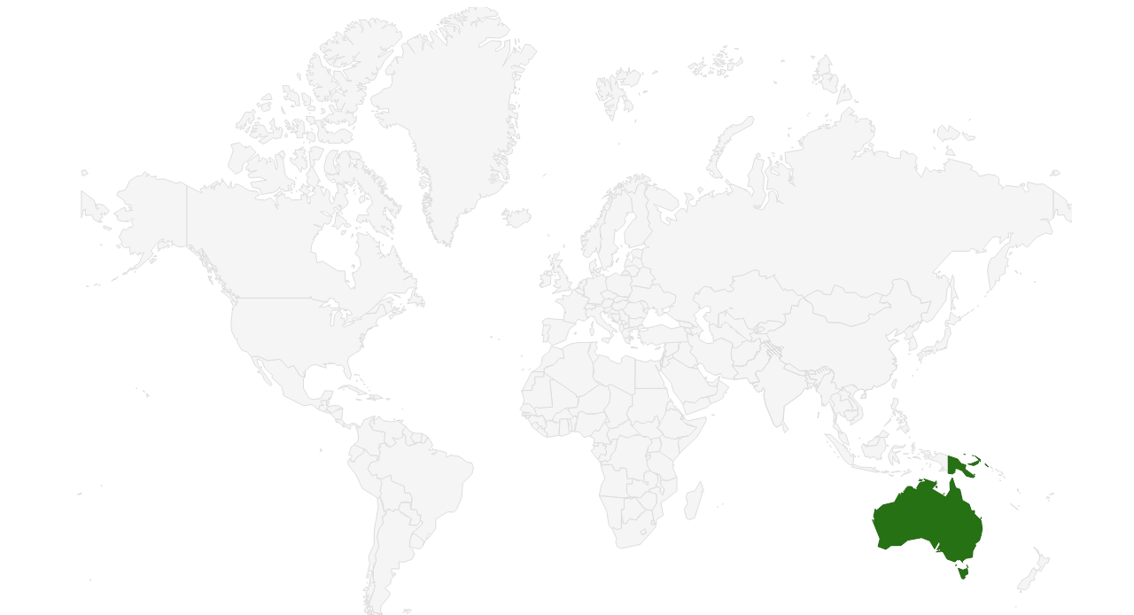

--- FILE ---
content_type: text/html; charset=UTF-8
request_url: https://www.jumping-spiders.com/php/map/charts.php?id=7047
body_size: 389
content:
<html>
				 
  <head>
    <script type="text/javascript" src="https://www.gstatic.com/charts/loader.js"></script>
    <script type="text/javascript">
      google.charts.load('current', {
        'packages':['geochart'],
        'mapsApiKey': 'AIzaSyCKlOXRPEOG7Ln9UmP_8tY6glpiPgi31Ps'
      });
      google.charts.setOnLoadCallback(drawRegionsMap);

      function drawRegionsMap() {
        var data = google.visualization.arrayToDataTable([
           ['Country'],
          
			['Australia'],['Papua New Guinea'],['Australia'],
        ]);

        var options = {
		
			};

        var chart = new google.visualization.GeoChart(document.getElementById('regions_div'));

        chart.draw(data, options);
      }
    </script>
  </head>
  <body>
    <div id="regions_div" style="width: 100%; height: 100%;"></div>
  </body>
</html>
